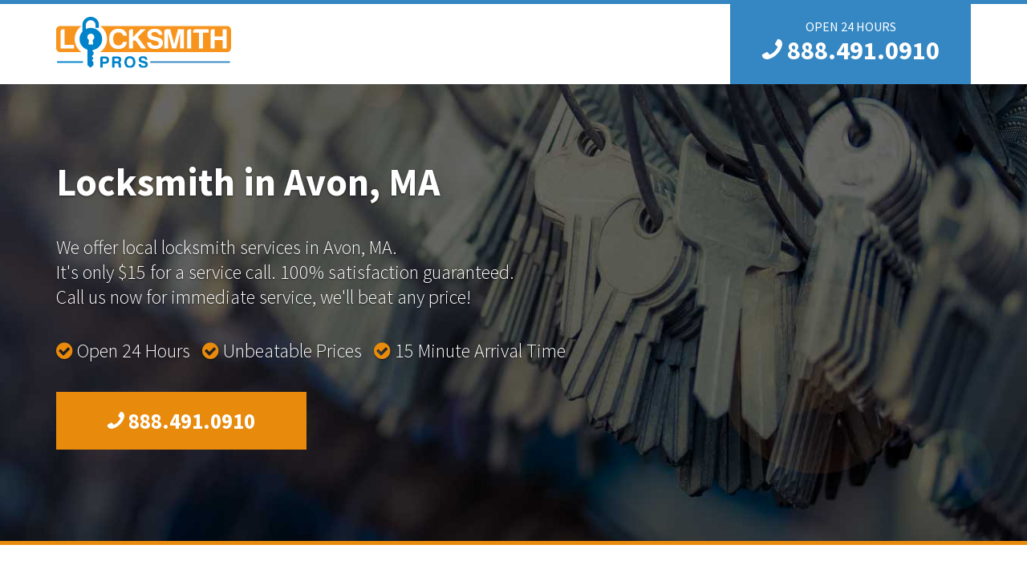

--- FILE ---
content_type: text/html; charset=UTF-8
request_url: https://locksmith-pros.net/locations/avon-ma
body_size: 8075
content:
<!DOCTYPE HTML>
<html xmlns="http://www.w3.org/1999/xhtml">
<head>
<meta http-equiv="Content-Type" content="text/html; charset=UTF-8" />
<meta name="viewport" content="width=device-width, initial-scale=1.0, maximum-scale=1.0, user-scalable=no">

<title>Locksmith Avon, MA | Local Locksmith Services in Avon, MA</title>

<link href="https://locksmith-pros.net/wp-content/themes/lp/style.css" rel="stylesheet" type="text/css" />
<link href="https://fonts.googleapis.com/css?family=Source+Sans+Pro:300,400,600,700,900" rel="stylesheet" type='text/css'>
<link href="//maxcdn.bootstrapcdn.com/font-awesome/4.3.0/css/font-awesome.min.css" rel="stylesheet" >

            <script async src='https://www.clickcease.com/monitor/stat.js'>
            </script>
        <meta name='robots' content='max-image-preview:large' />
<script type="text/javascript">
window._wpemojiSettings = {"baseUrl":"https:\/\/s.w.org\/images\/core\/emoji\/14.0.0\/72x72\/","ext":".png","svgUrl":"https:\/\/s.w.org\/images\/core\/emoji\/14.0.0\/svg\/","svgExt":".svg","source":{"concatemoji":"https:\/\/locksmith-pros.net\/wp-includes\/js\/wp-emoji-release.min.js?ver=6.3.7"}};
/*! This file is auto-generated */
!function(i,n){var o,s,e;function c(e){try{var t={supportTests:e,timestamp:(new Date).valueOf()};sessionStorage.setItem(o,JSON.stringify(t))}catch(e){}}function p(e,t,n){e.clearRect(0,0,e.canvas.width,e.canvas.height),e.fillText(t,0,0);var t=new Uint32Array(e.getImageData(0,0,e.canvas.width,e.canvas.height).data),r=(e.clearRect(0,0,e.canvas.width,e.canvas.height),e.fillText(n,0,0),new Uint32Array(e.getImageData(0,0,e.canvas.width,e.canvas.height).data));return t.every(function(e,t){return e===r[t]})}function u(e,t,n){switch(t){case"flag":return n(e,"\ud83c\udff3\ufe0f\u200d\u26a7\ufe0f","\ud83c\udff3\ufe0f\u200b\u26a7\ufe0f")?!1:!n(e,"\ud83c\uddfa\ud83c\uddf3","\ud83c\uddfa\u200b\ud83c\uddf3")&&!n(e,"\ud83c\udff4\udb40\udc67\udb40\udc62\udb40\udc65\udb40\udc6e\udb40\udc67\udb40\udc7f","\ud83c\udff4\u200b\udb40\udc67\u200b\udb40\udc62\u200b\udb40\udc65\u200b\udb40\udc6e\u200b\udb40\udc67\u200b\udb40\udc7f");case"emoji":return!n(e,"\ud83e\udef1\ud83c\udffb\u200d\ud83e\udef2\ud83c\udfff","\ud83e\udef1\ud83c\udffb\u200b\ud83e\udef2\ud83c\udfff")}return!1}function f(e,t,n){var r="undefined"!=typeof WorkerGlobalScope&&self instanceof WorkerGlobalScope?new OffscreenCanvas(300,150):i.createElement("canvas"),a=r.getContext("2d",{willReadFrequently:!0}),o=(a.textBaseline="top",a.font="600 32px Arial",{});return e.forEach(function(e){o[e]=t(a,e,n)}),o}function t(e){var t=i.createElement("script");t.src=e,t.defer=!0,i.head.appendChild(t)}"undefined"!=typeof Promise&&(o="wpEmojiSettingsSupports",s=["flag","emoji"],n.supports={everything:!0,everythingExceptFlag:!0},e=new Promise(function(e){i.addEventListener("DOMContentLoaded",e,{once:!0})}),new Promise(function(t){var n=function(){try{var e=JSON.parse(sessionStorage.getItem(o));if("object"==typeof e&&"number"==typeof e.timestamp&&(new Date).valueOf()<e.timestamp+604800&&"object"==typeof e.supportTests)return e.supportTests}catch(e){}return null}();if(!n){if("undefined"!=typeof Worker&&"undefined"!=typeof OffscreenCanvas&&"undefined"!=typeof URL&&URL.createObjectURL&&"undefined"!=typeof Blob)try{var e="postMessage("+f.toString()+"("+[JSON.stringify(s),u.toString(),p.toString()].join(",")+"));",r=new Blob([e],{type:"text/javascript"}),a=new Worker(URL.createObjectURL(r),{name:"wpTestEmojiSupports"});return void(a.onmessage=function(e){c(n=e.data),a.terminate(),t(n)})}catch(e){}c(n=f(s,u,p))}t(n)}).then(function(e){for(var t in e)n.supports[t]=e[t],n.supports.everything=n.supports.everything&&n.supports[t],"flag"!==t&&(n.supports.everythingExceptFlag=n.supports.everythingExceptFlag&&n.supports[t]);n.supports.everythingExceptFlag=n.supports.everythingExceptFlag&&!n.supports.flag,n.DOMReady=!1,n.readyCallback=function(){n.DOMReady=!0}}).then(function(){return e}).then(function(){var e;n.supports.everything||(n.readyCallback(),(e=n.source||{}).concatemoji?t(e.concatemoji):e.wpemoji&&e.twemoji&&(t(e.twemoji),t(e.wpemoji)))}))}((window,document),window._wpemojiSettings);
</script>
<style type="text/css">
img.wp-smiley,
img.emoji {
	display: inline !important;
	border: none !important;
	box-shadow: none !important;
	height: 1em !important;
	width: 1em !important;
	margin: 0 0.07em !important;
	vertical-align: -0.1em !important;
	background: none !important;
	padding: 0 !important;
}
</style>
	<link rel='stylesheet' id='wp-block-library-css' href='https://locksmith-pros.net/wp-includes/css/dist/block-library/style.min.css?ver=6.3.7' type='text/css' media='all' />
<style id='classic-theme-styles-inline-css' type='text/css'>
/*! This file is auto-generated */
.wp-block-button__link{color:#fff;background-color:#32373c;border-radius:9999px;box-shadow:none;text-decoration:none;padding:calc(.667em + 2px) calc(1.333em + 2px);font-size:1.125em}.wp-block-file__button{background:#32373c;color:#fff;text-decoration:none}
</style>
<style id='global-styles-inline-css' type='text/css'>
body{--wp--preset--color--black: #000000;--wp--preset--color--cyan-bluish-gray: #abb8c3;--wp--preset--color--white: #ffffff;--wp--preset--color--pale-pink: #f78da7;--wp--preset--color--vivid-red: #cf2e2e;--wp--preset--color--luminous-vivid-orange: #ff6900;--wp--preset--color--luminous-vivid-amber: #fcb900;--wp--preset--color--light-green-cyan: #7bdcb5;--wp--preset--color--vivid-green-cyan: #00d084;--wp--preset--color--pale-cyan-blue: #8ed1fc;--wp--preset--color--vivid-cyan-blue: #0693e3;--wp--preset--color--vivid-purple: #9b51e0;--wp--preset--gradient--vivid-cyan-blue-to-vivid-purple: linear-gradient(135deg,rgba(6,147,227,1) 0%,rgb(155,81,224) 100%);--wp--preset--gradient--light-green-cyan-to-vivid-green-cyan: linear-gradient(135deg,rgb(122,220,180) 0%,rgb(0,208,130) 100%);--wp--preset--gradient--luminous-vivid-amber-to-luminous-vivid-orange: linear-gradient(135deg,rgba(252,185,0,1) 0%,rgba(255,105,0,1) 100%);--wp--preset--gradient--luminous-vivid-orange-to-vivid-red: linear-gradient(135deg,rgba(255,105,0,1) 0%,rgb(207,46,46) 100%);--wp--preset--gradient--very-light-gray-to-cyan-bluish-gray: linear-gradient(135deg,rgb(238,238,238) 0%,rgb(169,184,195) 100%);--wp--preset--gradient--cool-to-warm-spectrum: linear-gradient(135deg,rgb(74,234,220) 0%,rgb(151,120,209) 20%,rgb(207,42,186) 40%,rgb(238,44,130) 60%,rgb(251,105,98) 80%,rgb(254,248,76) 100%);--wp--preset--gradient--blush-light-purple: linear-gradient(135deg,rgb(255,206,236) 0%,rgb(152,150,240) 100%);--wp--preset--gradient--blush-bordeaux: linear-gradient(135deg,rgb(254,205,165) 0%,rgb(254,45,45) 50%,rgb(107,0,62) 100%);--wp--preset--gradient--luminous-dusk: linear-gradient(135deg,rgb(255,203,112) 0%,rgb(199,81,192) 50%,rgb(65,88,208) 100%);--wp--preset--gradient--pale-ocean: linear-gradient(135deg,rgb(255,245,203) 0%,rgb(182,227,212) 50%,rgb(51,167,181) 100%);--wp--preset--gradient--electric-grass: linear-gradient(135deg,rgb(202,248,128) 0%,rgb(113,206,126) 100%);--wp--preset--gradient--midnight: linear-gradient(135deg,rgb(2,3,129) 0%,rgb(40,116,252) 100%);--wp--preset--font-size--small: 13px;--wp--preset--font-size--medium: 20px;--wp--preset--font-size--large: 36px;--wp--preset--font-size--x-large: 42px;--wp--preset--spacing--20: 0.44rem;--wp--preset--spacing--30: 0.67rem;--wp--preset--spacing--40: 1rem;--wp--preset--spacing--50: 1.5rem;--wp--preset--spacing--60: 2.25rem;--wp--preset--spacing--70: 3.38rem;--wp--preset--spacing--80: 5.06rem;--wp--preset--shadow--natural: 6px 6px 9px rgba(0, 0, 0, 0.2);--wp--preset--shadow--deep: 12px 12px 50px rgba(0, 0, 0, 0.4);--wp--preset--shadow--sharp: 6px 6px 0px rgba(0, 0, 0, 0.2);--wp--preset--shadow--outlined: 6px 6px 0px -3px rgba(255, 255, 255, 1), 6px 6px rgba(0, 0, 0, 1);--wp--preset--shadow--crisp: 6px 6px 0px rgba(0, 0, 0, 1);}:where(.is-layout-flex){gap: 0.5em;}:where(.is-layout-grid){gap: 0.5em;}body .is-layout-flow > .alignleft{float: left;margin-inline-start: 0;margin-inline-end: 2em;}body .is-layout-flow > .alignright{float: right;margin-inline-start: 2em;margin-inline-end: 0;}body .is-layout-flow > .aligncenter{margin-left: auto !important;margin-right: auto !important;}body .is-layout-constrained > .alignleft{float: left;margin-inline-start: 0;margin-inline-end: 2em;}body .is-layout-constrained > .alignright{float: right;margin-inline-start: 2em;margin-inline-end: 0;}body .is-layout-constrained > .aligncenter{margin-left: auto !important;margin-right: auto !important;}body .is-layout-constrained > :where(:not(.alignleft):not(.alignright):not(.alignfull)){max-width: var(--wp--style--global--content-size);margin-left: auto !important;margin-right: auto !important;}body .is-layout-constrained > .alignwide{max-width: var(--wp--style--global--wide-size);}body .is-layout-flex{display: flex;}body .is-layout-flex{flex-wrap: wrap;align-items: center;}body .is-layout-flex > *{margin: 0;}body .is-layout-grid{display: grid;}body .is-layout-grid > *{margin: 0;}:where(.wp-block-columns.is-layout-flex){gap: 2em;}:where(.wp-block-columns.is-layout-grid){gap: 2em;}:where(.wp-block-post-template.is-layout-flex){gap: 1.25em;}:where(.wp-block-post-template.is-layout-grid){gap: 1.25em;}.has-black-color{color: var(--wp--preset--color--black) !important;}.has-cyan-bluish-gray-color{color: var(--wp--preset--color--cyan-bluish-gray) !important;}.has-white-color{color: var(--wp--preset--color--white) !important;}.has-pale-pink-color{color: var(--wp--preset--color--pale-pink) !important;}.has-vivid-red-color{color: var(--wp--preset--color--vivid-red) !important;}.has-luminous-vivid-orange-color{color: var(--wp--preset--color--luminous-vivid-orange) !important;}.has-luminous-vivid-amber-color{color: var(--wp--preset--color--luminous-vivid-amber) !important;}.has-light-green-cyan-color{color: var(--wp--preset--color--light-green-cyan) !important;}.has-vivid-green-cyan-color{color: var(--wp--preset--color--vivid-green-cyan) !important;}.has-pale-cyan-blue-color{color: var(--wp--preset--color--pale-cyan-blue) !important;}.has-vivid-cyan-blue-color{color: var(--wp--preset--color--vivid-cyan-blue) !important;}.has-vivid-purple-color{color: var(--wp--preset--color--vivid-purple) !important;}.has-black-background-color{background-color: var(--wp--preset--color--black) !important;}.has-cyan-bluish-gray-background-color{background-color: var(--wp--preset--color--cyan-bluish-gray) !important;}.has-white-background-color{background-color: var(--wp--preset--color--white) !important;}.has-pale-pink-background-color{background-color: var(--wp--preset--color--pale-pink) !important;}.has-vivid-red-background-color{background-color: var(--wp--preset--color--vivid-red) !important;}.has-luminous-vivid-orange-background-color{background-color: var(--wp--preset--color--luminous-vivid-orange) !important;}.has-luminous-vivid-amber-background-color{background-color: var(--wp--preset--color--luminous-vivid-amber) !important;}.has-light-green-cyan-background-color{background-color: var(--wp--preset--color--light-green-cyan) !important;}.has-vivid-green-cyan-background-color{background-color: var(--wp--preset--color--vivid-green-cyan) !important;}.has-pale-cyan-blue-background-color{background-color: var(--wp--preset--color--pale-cyan-blue) !important;}.has-vivid-cyan-blue-background-color{background-color: var(--wp--preset--color--vivid-cyan-blue) !important;}.has-vivid-purple-background-color{background-color: var(--wp--preset--color--vivid-purple) !important;}.has-black-border-color{border-color: var(--wp--preset--color--black) !important;}.has-cyan-bluish-gray-border-color{border-color: var(--wp--preset--color--cyan-bluish-gray) !important;}.has-white-border-color{border-color: var(--wp--preset--color--white) !important;}.has-pale-pink-border-color{border-color: var(--wp--preset--color--pale-pink) !important;}.has-vivid-red-border-color{border-color: var(--wp--preset--color--vivid-red) !important;}.has-luminous-vivid-orange-border-color{border-color: var(--wp--preset--color--luminous-vivid-orange) !important;}.has-luminous-vivid-amber-border-color{border-color: var(--wp--preset--color--luminous-vivid-amber) !important;}.has-light-green-cyan-border-color{border-color: var(--wp--preset--color--light-green-cyan) !important;}.has-vivid-green-cyan-border-color{border-color: var(--wp--preset--color--vivid-green-cyan) !important;}.has-pale-cyan-blue-border-color{border-color: var(--wp--preset--color--pale-cyan-blue) !important;}.has-vivid-cyan-blue-border-color{border-color: var(--wp--preset--color--vivid-cyan-blue) !important;}.has-vivid-purple-border-color{border-color: var(--wp--preset--color--vivid-purple) !important;}.has-vivid-cyan-blue-to-vivid-purple-gradient-background{background: var(--wp--preset--gradient--vivid-cyan-blue-to-vivid-purple) !important;}.has-light-green-cyan-to-vivid-green-cyan-gradient-background{background: var(--wp--preset--gradient--light-green-cyan-to-vivid-green-cyan) !important;}.has-luminous-vivid-amber-to-luminous-vivid-orange-gradient-background{background: var(--wp--preset--gradient--luminous-vivid-amber-to-luminous-vivid-orange) !important;}.has-luminous-vivid-orange-to-vivid-red-gradient-background{background: var(--wp--preset--gradient--luminous-vivid-orange-to-vivid-red) !important;}.has-very-light-gray-to-cyan-bluish-gray-gradient-background{background: var(--wp--preset--gradient--very-light-gray-to-cyan-bluish-gray) !important;}.has-cool-to-warm-spectrum-gradient-background{background: var(--wp--preset--gradient--cool-to-warm-spectrum) !important;}.has-blush-light-purple-gradient-background{background: var(--wp--preset--gradient--blush-light-purple) !important;}.has-blush-bordeaux-gradient-background{background: var(--wp--preset--gradient--blush-bordeaux) !important;}.has-luminous-dusk-gradient-background{background: var(--wp--preset--gradient--luminous-dusk) !important;}.has-pale-ocean-gradient-background{background: var(--wp--preset--gradient--pale-ocean) !important;}.has-electric-grass-gradient-background{background: var(--wp--preset--gradient--electric-grass) !important;}.has-midnight-gradient-background{background: var(--wp--preset--gradient--midnight) !important;}.has-small-font-size{font-size: var(--wp--preset--font-size--small) !important;}.has-medium-font-size{font-size: var(--wp--preset--font-size--medium) !important;}.has-large-font-size{font-size: var(--wp--preset--font-size--large) !important;}.has-x-large-font-size{font-size: var(--wp--preset--font-size--x-large) !important;}
.wp-block-navigation a:where(:not(.wp-element-button)){color: inherit;}
:where(.wp-block-post-template.is-layout-flex){gap: 1.25em;}:where(.wp-block-post-template.is-layout-grid){gap: 1.25em;}
:where(.wp-block-columns.is-layout-flex){gap: 2em;}:where(.wp-block-columns.is-layout-grid){gap: 2em;}
.wp-block-pullquote{font-size: 1.5em;line-height: 1.6;}
</style>
<link rel="https://api.w.org/" href="https://locksmith-pros.net/wp-json/" /><link rel="alternate" type="application/json" href="https://locksmith-pros.net/wp-json/wp/v2/pages/564" /><link rel="EditURI" type="application/rsd+xml" title="RSD" href="https://locksmith-pros.net/xmlrpc.php?rsd" />
<meta name="generator" content="WordPress 6.3.7" />
<link rel="canonical" href="https://locksmith-pros.net/locations/avon-ma" />
<link rel='shortlink' href='https://locksmith-pros.net/?p=564' />
<link rel="alternate" type="application/json+oembed" href="https://locksmith-pros.net/wp-json/oembed/1.0/embed?url=https%3A%2F%2Flocksmith-pros.net%2Flocations%2Favon-ma" />
<link rel="alternate" type="text/xml+oembed" href="https://locksmith-pros.net/wp-json/oembed/1.0/embed?url=https%3A%2F%2Flocksmith-pros.net%2Flocations%2Favon-ma&#038;format=xml" />

<script>
  (function(i,s,o,g,r,a,m){i['GoogleAnalyticsObject']=r;i[r]=i[r]||function(){
  (i[r].q=i[r].q||[]).push(arguments)},i[r].l=1*new Date();a=s.createElement(o),
  m=s.getElementsByTagName(o)[0];a.async=1;a.src=g;m.parentNode.insertBefore(a,m)
  })(window,document,'script','https://www.google-analytics.com/analytics.js','ga');

  ga('create', 'UA-87657110-1', 'auto');
  ga('send', 'pageview');

</script>

</head>

<body>

<div class="header-call"><a href="tel:+18884910910"><i class="fa fa-phone fa-flip-horizontal"></i> Click To Call</a></div>

<div class="header">

    <div class="center">
    
        <div class="header-main">
        
            <div class="header-left">
            
                <div class="header-logo"><img src="https://locksmith-pros.net/wp-content/themes/lp/images/logo.svg"></div>
                    
            </div>
            
            <div class="header-right">
                
                <div class="header-contact">
                
                    <p>Open 24 Hours</p>
                    <p><a href="tel:+18884910910"><i class="fa fa-phone fa-flip-horizontal"></i> 888.491.0910</a></p>
                    
                </div>
            
            </div>
        
        </div>
    
    </div>
    
</div>
<div class="main">

    <div class="center">
    
        <div class="main-capture border-box">
        
            <div class="main-left">
            	
               <div class="main-text">
            
                    <h1>Locksmith in Avon, MA</h1>
                    <p>We offer local locksmith services in Avon, MA.<br />  
                    It's only $15 for a service call. 100% satisfaction guaranteed.<br />  
                    Call us now for immediate service, we'll beat any price!</p>
                    
                    <p><i class="fa fa-check-circle" aria-hidden="true"></i> Open 24 Hours &nbsp;&nbsp;<i class="fa fa-check-circle" aria-hidden="true"></i> Unbeatable Prices &nbsp;&nbsp;<i class="fa fa-check-circle" aria-hidden="true"></i> 15 Minute Arrival Time</p>
                    <a href="tel:+18884910910"><i class="fa fa-phone fa-flip-horizontal"></i> 888.491.0910</a>
                
                </div>
                
            </div>
            
            
            
        </div>
    
    </div>

</div>

<div class="prices">

	<div class="center">

        <div class="prices-main">
        
        	<div class="prices-title">
            		
            	<div class="prices-label">Unbeatable <span>Prices</span></div>
                    
            </div>
            
            <div class="prices-content border-box">
            
            	<div class="prices-single">
                
                	<div class="prices-column">
                        
                        <div class="prices-value">Automotive</div>
                        
                   	  	<div class="prices-fee">$15</div>
                        
                        <div class="prices-service">service call</div>
                        
                        <div class="prices-list">
                        
                            <ul>

                                <li>Car Lockout</li>
                                <li><span>starting at</span> <strong>$35</strong></li>
                                <li>Car Key Making</li>
                                <li><span>starting at</span> <strong>$120</strong></li>
                                <li>Trunk Lockout</li>
                                <li><span>starting at</span> <strong>$35</strong></li>
                                <li>Car Key Extraction</li>
                                <li><span>starting at</span> <strong>$65</strong></li>
                                <li>Ignition Repair</li>
                                <li><span>starting at</span> <strong>$95</strong></li>
                            
                            </ul>

                      	</div>
                        
                        <div class="prices-call"><a href="tel:+18884910910"><i class="fa fa-phone fa-flip-horizontal"></i> 888.491.0910</a></div>
                    
                    </div>
                
                </div>
                
                <div class="prices-single">
                
                	<div class="prices-column">
                        
                        <div class="prices-value">Residential</div>
                        
                   	  	<div class="prices-fee">$15</div>
                        
                        <div class="prices-service">service call</div>
                        
                        <div class="prices-list">
                        
                            <ul>

                                <li>House Lockout</li>
                                <li><span>starting at</span> <strong>$35</strong></li>
                                <li>Lock Rekey</li>
                                <li><span>starting at</span> <strong>$19</strong></li>
                                <li>Lock Change</li>
                                <li><span>starting at</span> <strong>$35</strong></li>
                                <li>Lock Installation</li>
                                <li><span>starting at</span> <strong>$35</strong></li>
                                <li>Gate Lock Repair</li>
                                <li><span>starting at</span> <strong>$35</strong></li>
                            
                            </ul>

                      	</div>
                        
                        <div class="prices-call"><a href="tel:+18884910910"><i class="fa fa-phone fa-flip-horizontal"></i> 888.491.0910</a></div>
                    
                    </div>
                
                </div>
                
                <div class="prices-single">
                
                	<div class="prices-column">
                        
                        <div class="prices-value">Commercial</div>
                        
                   	  	<div class="prices-fee">$15</div>
                        
                        <div class="prices-service">service call</div>
                        
                        <div class="prices-list">
                        
                            <ul>

                                <li>Business Lockout</li>
                                <li><span>starting at</span> <strong>$35</strong></li>
                                <li>Lock Rekey</li>
                                <li><span>starting at</span> <strong>$19</strong></li>
                                <li>Mailbox Change</li>
                                <li><span>starting at</span> <strong>$35</strong></li>
                                <li>Lock Installation</li>
                                <li><span>starting at</span> <strong>$35</strong></li>
                                <li>Safe Lockout</li>
                                <li><span>starting at</span> <strong>$65</strong></li>
                                
                            
                            </ul>

                        </div>
                        
                        <div class="prices-call"><a href="tel:+18884910910"><i class="fa fa-phone fa-flip-horizontal"></i> 888.491.0910</a></div>
                    
                    </div>
                
                </div>
            
            </div>
            
            <!--<div class="prices-disclaimer">
            
            	<div class="prices-dispatch">
                
                	<div class="prices-text">
                    	
						<p>* Please Note: Cost is a minimum starting price for the service. Total amount will be the $15 service fee plus labor costs and hardware, if purchased. Our dispatchers will only give an approximate estimate over the phone, based on a description of the issue given by the consumer. The actual difficulty or service may differ once our technician examines the issue, therefore the costs can vary.</p>
                        
                	</div>
                
                </div>
            
            </div> -->
        
        </div>
    
    </div>

</div>

<div class="services">

	<div class="center">

		<div class="services-main">
        
        	<div class="services-title">
            
            	<div class="services-label">Locksmith <span>Services</span></div>
            
        	</div>
            
            <div class="services-content border-box">
            
            	<div class="services-single">
                
                	<div class="services-column">
                    
                    	<div class="services-type"><img src="https://locksmith-pros.net/wp-content/themes/lp/images/auto.jpg" width="100%" height="auto"></div>
                        
                        <div class="services-text">
                    
                            <h2>Automotive</h2>
                            <p>Locked out of your car? We can help! Locksmith Pros service is available 24 hours a day, 7 days a week for any auto locksmith emergency. From car key replacements to Ignition repair, we do it all. If you are having trouble getting inside your car or finding your car keys, call us today!</p>
                            <p><a href="tel:+18884910910"><i class="fa fa-phone fa-flip-horizontal"></i> 888.491.0910</a></p>
                        
                      </div>
                    
                	</div>
                
                </div>
                
                <div class="services-single">
                
                	<div class="services-column">
                    	
                        <div class="services-type"><img src="https://locksmith-pros.net/wp-content/themes/lp/images/home.jpg" width="100%" height="auto"></div>
                        
                        <div class="services-text">
                        
                       	  	<h2>Residential</h2>
                   	  	  	<p>Your home is very important, therefore it must always be protected. Keep your family and your belongings secured by ensuring that your home security measures are effective and up to date. If you are having trouble getting inside your home or you need to upgrade your locks and security, call us today!</p>
                        	<p><a href="tel:+18884910910"><i class="fa fa-phone fa-flip-horizontal"></i> 888.491.0910</a></p>
                        
                        </div>
                    
                    </div>
                
                </div>
                
                <div class="services-single">
                
                	<div class="services-column">
                    
                    	<div class="services-type"><img src="https://locksmith-pros.net/wp-content/themes/lp/images/commercial.jpg" width="100%" height="auto"></div>
                        
                        <div class="services-text">
                        
                        	<h2>Commercial</h2>
                        	<p>Running a business is hard enough without having to worry about building security. Let Locksmith Pros service handle that for your company storefront or building. We work with our clients to devise the best possible security plans to meet their needs. If you need assistance, call us today.</p>
                        	<p><a href="tel:+18884910910"><i class="fa fa-phone fa-flip-horizontal"></i> 888.491.0910</a></p>
                        
                        </div>
                    
                    </div>
                
                </div>
            
            </div>
        
		</div>

	</div>

</div>

<div class="benefits">

	<div class="center">

		<div class="benefits-main">
        
        	<div class="benefits-title">
            
            	<div class="benefits-label">Why Choose <span>Us?</span></div>
            
        	</div>
            
            <div class="benefits-content border-box">
            
            	<div class="benefits-single">
                
                	<div class="benefits-column">
                    
                        <div class="benefits-icon">
                        
                            <div class="benefits-circle"><i class="fa fa-clock-o" aria-hidden="true"></i></div>
                        
                        </div>
                        
                        <div class="benefits-text">
                        
                        	<h3>Open 24 Hours</h3>
                            <p>Locksmith Pros service is available 24 hours a day for any locksmith emergency.</p>
                        
                        </div>
                    
                    </div>
                
                </div>
                
                <div class="benefits-single">
                
                	<div class="benefits-column">
                    
                        <div class="benefits-icon">
                        
                            <div class="benefits-circle"><i class="fa fa-car" aria-hidden="true"></i></div>
                        
                        </div>
                        
                        <div class="benefits-text">
                        
                        	<h3>Fast Arrival Time</h3>
                            <p>Our average arrival time is 15 minutes from the time that you schedule with us.</p>
                        
                        </div>
                    
                    </div>
                
                </div>
                
                <div class="benefits-single">
                
                	<div class="benefits-column">
                    
                        <div class="benefits-icon">
                        
                            <div class="benefits-circle"><i class="fa fa-usd" aria-hidden="true"></i></div>
                        
                        </div>
                        
                        <div class="benefits-text">
                        
                            <h3>Great Low Prices</h3>
                            <p>We offer fair and affordable prices for auto, home and commercial locksmith services.</p>
                        
                        </div>
                    
                    </div>
                
                </div>
                
                <div class="benefits-single">
                
                	<div class="benefits-column">
                    
                        <div class="benefits-icon">
                        
                            <div class="benefits-circle"><i class="fa fa-thumbs-up" aria-hidden="true"></i></div>
                        
                        </div>
                        
						<div class="benefits-text">
                        
                        	<h3>Quality Service</h3>
                        	<p>We are ready and available for questions and we take pride in offering the best  service.</p>
                        
                    	</div>
                    
                    </div>
                
                </div>
            
            </div>
        
        </div>

	</div>	

</div>

<div class="content">

	<div class="center">

		<div class="content-main">
        
        	<div class="content-title">
            
            	<div class="content-label">About Our <span>Company</span></div>
            
        	</div>
            
            <div class="content-content border-box">
            
            	<div class="content-left">
                
                	<div class="content-text">
                        <h1>Locksmith Avon, MA</h1>
                        <p>Searching for reliable locksmith services in Avon, MA? We are an affordable locksmith company in Avon, MA specializing in emergency, automotive, residential and commercial locksmith services. We offer fast and reliable locksmith services 24 hours a day, 7 days a week. Our local team of experienced locksmith technicians have an arrival time of 15 minutes on average.</p>
                        <p>Our expert team of emergency locksmiths in Avon, MA are trained and experienced in using the latest technology and locksmith techniques. Our locksmiths offer a wide array of locksmith services including car lockouts, house lockouts, installing new locks, car key replacements, car key extraction, unlocking safes and more.</p>
                        <p>Our professional technicians in Avon, MA offer mobile locksmith services. They work from the comfort of their professional vehicle, saving you a trip to the storefront. Our mobile technicians make replacement keys, change door locks, and even setup security systems with the tools and materials available inside their custom van. We provide a wide variety of products with our services, including keys, locks, and security systems.</p>
                        <p>We specialize in lockouts to your car, home, or office. We are able to provide every possible method to get you back in to your car, home or office. Our emergency locksmiths can help with any type of lockout you experience. If you need a locksmith in Avon, MA we will provide fast and reliable service.</p>
                        <p>The process of calling a locksmith with us is simple and easy. Contact us by phone or through our website and we'll send out the nearest locksmith in Avon, MA. We also accept all major credit cards for quick and easy payment. Call us today or fill out the form on this page for a reliable locksmith service that you can trust.</p>
                        <p><img src="https://locksmith-pros.net/wp-content/themes/lp/images/visa.svg" width="64" height="40" class="cc-icon"><img src="https://locksmith-pros.net/wp-content/themes/lp/images/mastercard.svg" width="64" height="40" class="cc-icon"><img src="https://locksmith-pros.net/wp-content/themes/lp/images/amex.svg" width="64" height="40" class="cc-icon"><img src="https://locksmith-pros.net/wp-content/themes/lp/images/discover.svg" width="64" height="40" class="cc-icon"></p>
                      
                    </div>
                
              	</div>
                
                <div class="content-right">
            
            		<div class="main-action">

                        <div class="main-form">
                        
                            <div class="main-form-top">
                            
                                <h2>Need assistance?</h2>
                            
                            </div>
                            
                            <div class="main-form-mid">
                                
                                <p>To request a locksmith, <br> fill out the form.</p>
                            
                            </div>
                    
                            <div class="main-form-btm">
                            
                                <form action="https://locksmith-pros.net/wp-content/themes/lp/scripts/request.php" method="post" id="form-one" onsubmit="MM_validateForm('Name','','R','Phone','','R','email','','NisEmail');return document.MM_returnValue" >
                
                                    <p><label for="Name">Name</label>
                                    <input name="Name" type="text" class="text-field" id="Name" /></p>
                                    <p><label for="Phone">Phone</label>
                                    <input name="Phone" type="text" class="text-field" id="Phone" /></p>
                                    <p><label for="Email">Email</label>
                                    <input name="Email" type="text" class="text-field" id="Email" /></p>
                                    <p class="styled-select"><select name="Service" id="Service">
                                    <option value="None">Select Service</option>
                                    <option value="Automotive">Automotive</option>
                                    <option value="Residential">Residential</option>
                                    <option value="Commercial">Commercial</option>
                                    </select>
                                    </p>
                                    <input name="Page" type="hidden" value="Avon, MA">
                                    <input name="submit" class="submit" id="submit" type="submit" value="Request Service" />
                                
                                </form>
                            
                            </div>
                        
                        </div>
                
                	</div>
                    
                    <div class="content-map">
                    
                    	<iframe width="100%" height="275px" frameborder="0" scrolling="no" marginheight="0" marginwidth="0" src="http://maps.google.com/maps?f=q&amp;source=s_q&amp;hl=en&amp;geocode=&amp;q=Avon, MA&amp;z=11&amp;output=embed&amp;iwloc=near"></iframe>
                    
                    </div>
                    
              	</div>
            
            </div>
        
		</div>

	</div>

</div>

<div class="safety">

	<div class="center">

		<div class="safety-main">
            
        	<div class="safety-text">
            
        		<h3><span>Need assistance?</span> Call us today for fast and reliable <span>locksmith services.</span></h3>
                <a href="tel:+18884910910"><i class="fa fa-phone fa-flip-horizontal"></i> 888.491.0910</a>
                
        	</div>
        
		</div>

	</div>

</div>

<div class="footer">

	<div class="center">
    
    	<div class="footer-main">
        
   	    	<div class="footer-left">
            
            	<div class="footer-text">Copyright &copy; 2026</div>
            
            </div>
            
            <div class="footer-right">
            
            	<div class="footer-text"><a href="https://locksmith-pros.net/privacy-policy">Privacy Policy</a> &#8212; <a href="https://locksmith-pros.net/terms-conditions">Terms and Conditions</a></div>
            
            </div>
        
      	</div>
    
    </div>

</div>

</body>

<!-- jQuery -->
<script type="text/javascript" src="http://code.jquery.com/jquery-latest.min.js"></script>

<script type="text/javascript" charset="utf-8">
(function($){$.InFieldLabels=function(b,c,d){var f=this;f.$label=$(b);f.label=b;f.$field=$(c);f.field=c;f.$label.data("InFieldLabels",f);f.showing=true;f.init=function(){f.options=$.extend({},$.InFieldLabels.defaultOptions,d);if(f.$field.val()!=""){f.$label.hide();f.showing=false};f.$field.focus(function(){f.fadeOnFocus()}).blur(function(){f.checkForEmpty(true)}).bind('keydown.infieldlabel',function(e){f.hideOnChange(e)}).change(function(e){f.checkForEmpty()}).bind('onPropertyChange',function(){f.checkForEmpty()})};f.fadeOnFocus=function(){if(f.showing){f.setOpacity(f.options.fadeOpacity)}};f.setOpacity=function(a){f.$label.stop().animate({opacity:a},f.options.fadeDuration);f.showing=(a>0.0)};f.checkForEmpty=function(a){if(f.$field.val()==""){f.prepForShow();f.setOpacity(a?1.0:f.options.fadeOpacity)}else{f.setOpacity(0.0)}};f.prepForShow=function(e){if(!f.showing){f.$label.css({opacity:0.0}).show();f.$field.bind('keydown.infieldlabel',function(e){f.hideOnChange(e)})}};f.hideOnChange=function(e){if((e.keyCode==16)||(e.keyCode==9))return;if(f.showing){f.$label.hide();f.showing=false};f.$field.unbind('keydown.infieldlabel')};f.init()};$.InFieldLabels.defaultOptions={fadeOpacity:0.5,fadeDuration:300};$.fn.inFieldLabels=function(c){return this.each(function(){var a=$(this).attr('for');if(!a)return;var b=$("input#"+a+"[type='text'],"+"input#"+a+"[type='password'],"+"textarea#"+a);if(b.length==0)return;(new $.InFieldLabels(this,b[0],c))})}})(jQuery);
</script>

<script type="text/javascript" charset="utf-8">
$(function(){ $("label").inFieldLabels(); });
</script>

<script type="text/javascript">
function MM_validateForm() { //v4.0
  if (document.getElementById){
    var i,p,q,nm,test,num,min,max,errors='',args=MM_validateForm.arguments;
    for (i=0; i<(args.length-2); i+=3) { test=args[i+2]; val=document.getElementById(args[i]);
      if (val) { nm=val.name; if ((val=val.value)!="") {
        if (test.indexOf('isEmail')!=-1) { p=val.indexOf('@');
          if (p<1 || p==(val.length-1)) errors+='- '+nm+' must contain an e-mail address.\n';
        } else if (test!='R') { num = parseFloat(val);
          if (isNaN(val)) errors+='- '+nm+' must contain a number.\n';
          if (test.indexOf('inRange') != -1) { p=test.indexOf(':');
            min=test.substring(8,p); max=test.substring(p+1);
            if (num<min || max<num) errors+='- '+nm+' must contain a number between '+min+' and '+max+'.\n';
      } } } else if (test.charAt(0) == 'R') errors += '- '+nm+' is required.\n'; }
    } if (errors) alert('The following error(s) occurred:\n'+errors);
    document.MM_returnValue = (errors == '');
} }
</script>


</html>

--- FILE ---
content_type: text/css
request_url: https://locksmith-pros.net/wp-content/themes/lp/style.css
body_size: 3176
content:
/*
Theme Name: Locksmith
Theme URI: http://locksmith-pros.net
Author: http://locksmith-pros.net
Author URI: http://locksmith-pros.net
Description:
Version: 1.1
*/

/* Global
---------------------------------------------------------------------------------------------- */

body, html {
	margin: 0px;
	padding: 0px;
	font-family: 'Source Sans Pro', sans-serif;
	font-weight: 400;
	font-size: 16px;
	position: relative;
}
.center {
	width: 1200px;
	margin-top: 0;
	margin-right: auto;
	margin-bottom: 0;
	margin-left: auto;
}
.border-box {
	box-sizing: border-box;
	-moz-box-sizing: border-box;
	-webkit-box-sizing: border-box;
}
::selection {
	color: #fff;
	background-color: #3487C2;
	text-shadow: inherit;
}

/* Header
---------------------------------------------------------------------------------------------- */

.header {
	height: auto;
	width: 100%;
	z-index: 99;
	position: relative;
	float: left;
	background-color: #FFF;
	border-top-width: 5px;
	border-top-style: solid;
	border-top-color: #3487C2;
}
.header-main {
	height: 100px;
	width: 100%;
	float: left;
}
.header-left {
	float: left;
	position: relative;
	width: auto;
	padding-left: 30px;
}
.header-logo {
	float: left;
	padding-top: 16px;
	height: auto;
	padding-bottom: 20px;
}
.header-logo img {
	display: block;
	max-width: 100%;
	width: 218px;
}
.header-right {
	float: right;
	margin-right: 30px;
	background-color: #3487C2;
	height: 100px;
	width: 300px;
}
.header-contact {
	padding-top: 18px;
	text-align: center;
	color: #FFF;
	text-transform: uppercase;
}
.header-contact p {
	margin: 0px;
	font-size: 16px;
}
.header-contact a {
	color: #FFF;
	text-decoration: none;
	display: block;
	font-size: 32px;
	font-weight: 700;
}
.header-call {
	display: none;
	position: fixed;
	bottom: 0;
	right: 0;
	width: 100%;
	text-align: center;
	z-index: 999;
}
.header-call a {
	display: block;
	font-size: 24px;
	color: #FFF;
	text-decoration: none;
	font-weight: 700;
	line-height: 60px;
	background-color: #4CD964;
}
.header-call a:hover {
	background-color: #FFF;
	color: #4CD964;
	font-size: 27px;
}

/* Body
---------------------------------------------------------------------------------------------- */

.main {
	float: left;
	width: 100%;
	height: auto;
	background-size: cover;
	-webkit-background-size: cover;
	-moz-background-size: cover;
	background-image: url(images/keys.jpg);
	background-position: center center;
	border-bottom-width: 5px;
	border-bottom-style: solid;
	border-bottom-color: #E88A0C;
}
.main-capture {
	float: left;
	width: 100%;
	height: auto;
	padding-right: 30px;
	padding-left: 30px;
}
.main-left {
	padding-top: 92px;
	padding-bottom: 114px;
	width: 100%;
	float: left;
}
.main-text {
	width: 100%;
	font-size: 24px;
	color: #FFF;
}
.main-text h1 {
	font-weight: 700;
	text-shadow: rgba(0,0,0,.5) 0px 1px 3px;
	margin: 0px;
}
.main-text p {
	font-weight: 300;
	display: block;
	text-shadow: rgba(0,0,0,.5) 0px 1px 2px;
	margin-top: 36px;
	margin-bottom: 36px;
}
.main-text p i {
	color: #E88A0C;
}
.main-text a {
	text-decoration: none;
	color: #FFF;
	line-height: 72px;
	display: block;
	font-size: 27px;
	font-weight: 700;
	text-shadow: none;
	/* [disabled]border-radius: 6px; */
	/* [disabled]-moz-border-radius: 6px; */
	/* [disabled]-webkit-border-radius: 6px; */
	height: auto;
	width: 312px;
	text-align: center;
	box-sizing: border-box;
	-moz-box-sizing: border-box;
	-webkit-box-sizing: border-box;
	background-color: #E88A0C;
}
.main-text a:hover {
	color: #E88A0C;
	background-color: #FFF;
}
.main-right {
	float: right;
	width: 300px;
	height: auto;
}
.main-action {
	margin-right: 15px;
	margin-left: 15px;
}
.main-form {
	background-color: #FFF;
}
.main-form-top {
	text-align: center;
	padding-top: 18px;
	padding-bottom: 18px;
	background-color: #3487C2;
}
.main-form-top h2 {
	margin: 0px;
	font-weight: 700;
	display: block;
	text-transform: uppercase;
	line-height: 32px;
	font-size: 24px;
	color: #FFF;
}
.main-form-mid {
	text-align: center;
	padding-top: 18px;
	padding-bottom: 24px;
	background-color: #E88A0C;
	color: #FFF;
}
.main-form-mid p {
	margin: 0px;
	font-size: 16px;
	font-weight: 300;
	padding-top: 5px;
}
.main-form-mid p br {
	display: none;
}
.main-form-btm {
	padding: 30px;
	border-right-width: 1px;
	border-bottom-width: 1px;
	border-left-width: 1px;
	border-right-style: solid;
	border-bottom-style: solid;
	border-left-style: solid;
	border-right-color: #DDD;
	border-bottom-color: #DDD;
	border-left-color: #DDD;
}
.prices {
	float: left;
	height: auto;
	width: 100%;
}
.prices-main {
	float: left;
	height: auto;
	width: 100%;
	padding-bottom: 90px;
}
.prices-title {
	float: left;
	height: auto;
	width: 100%;
	font-size: 40px;
	color: #E88A0C;
	font-weight: 700;
	padding-top: 45px;
	padding-bottom: 45px;
	text-align: center;
}
.prices-label {
	padding-right: 30px;
	padding-left: 30px;
}
.prices-label span {
	font-weight: 700;
	color: #3487C2;
}
.prices-content {
	float: left;
	height: auto;
	width: 100%;
	padding-right: 15px;
	padding-left: 15px;
}
.prices-single {
	float: left;
	height: auto;
	width: 33.33%;
}
.prices-column {
	height: auto;
	width: auto;
	margin-right: 15px;
	margin-left: 15px;
	text-align: center;
}
.prices-value {
	font-size: 27px;
	color: #FFF;
	font-weight: 700;
	line-height: 72px;
	text-transform: uppercase;
	letter-spacing: -0.02em;
	background-color: #E88A0C;
	float: left;
	width: 100%;
}
.prices-fee {
	font-size: 32px;
	font-weight: 700;
	color: #FFF;
	background-color: #3487C2;
	padding-top: 20px;
	float: left;
	width: 100%;
	border-top-width: 1px;
	border-top-style: solid;
	border-top-color: rgba(0,0,0,.20);
}
.prices-service {
	text-align: center;
	font-size: 14px;
	color: #FFF;
	font-weight: 300;
	background-color: #3487C2;
	padding-bottom: 20px;
	float: left;
	width: 100%;
}
.prices-list {
	font-size: 16px;
	background-color: #FFF;
	float: left;
	width: 100%;
	letter-spacing: 0.02em;
}
.prices-list ul {
	margin: 0px;
	padding: 0px;
	list-style-type: none;
	float: left;
	width: 100%;
}
.prices-list li {
	display: block;
	font-weight: 600;
	float: left;
	box-sizing: border-box;
	-moz-box-sizing: border-box;
	-webkit-box-sizing: border-box;
	border-bottom-width: 1px;
	text-align: left;
	text-indent: 12px;
	line-height: 48px;
}
.prices-list li span  {
	letter-spacing: 0em;
	font-size: 12px;
	font-weight: 300;
	line-height: normal;
}
.prices-list li strong  {
	font-weight: 600;
}
.prices-list li:nth-child(odd) {
	color: #3487C2;
	width: 65%;
	border-left-width: 1px;
	border-left-style: solid;
	border-left-color: #DDD;
	border-bottom-width: 1px;
	border-bottom-style: solid;
	border-bottom-color: #DDD;
}
.prices-list li:nth-child(even) {
	color: #000;
	font-weight: 300;
	background-color: #F5F5F5;
	width: 35%;
	border-right-width: 1px;
	border-right-style: solid;
	border-right-color: #DDD;
	border-bottom-width: 1px;
	border-bottom-style: solid;
	border-bottom-color: #DDD;
}
.prices-call {
	width: 100%;
	border-right-width: 1px;
	border-bottom-width: 1px;
	border-left-width: 1px;
	border-right-style: solid;
	border-bottom-style: solid;
	border-left-style: solid;
	border-right-color: #DDD;
	border-bottom-color: #DDD;
	border-left-color: #DDD;
	float: left;
	box-sizing: border-box;
	-moz-box-sizing: border-box;
	-webkit-box-sizing: border-box;
	display: none;
}
.prices-call a {
	height: auto;
	background-color: #3487C2;
	display: block;
	font-size: 18px;
	font-weight: 600;
	color: #FFF;
	line-height: 60px;
	text-align: center;
	text-decoration: none;
	border-radius: 6px;
	-moz-border-radius: 6px;
	-webkit-border-radius: 6px;
	margin: 30px;
}
.prices-call a:hover {
	background-color: #E88A0C;
}
.prices-disclaimer {
	float: left;
	height: auto;
	width: 100%;
}
.prices-dispatch {
	padding-top: 30px;
	padding-right: 30px;
	padding-left: 30px;	
}
.prices-text {
	border: 1px solid #DDD;
	padding-right: 30px;
	padding-left: 30px;
	font-size: 16px;
	color: #999;
	font-weight: 300;
	line-height: 21px;
	letter-spacing: 0.02em;
	background-color: #F5F5F5;
}
.prices-text strong {
	font-weight: 600;
}
.services {
	float: left;
	height: auto;
	width: 100%;
	background-color: #F5F5F5;
	border-top-width: 1px;
	border-bottom-width: 1px;
	border-top-style: solid;
	border-bottom-style: solid;
	border-top-color: #DDD;
	border-bottom-color: #DDD;
}
.services-main {
	float: left;
	height: auto;
	width: 100%;
	padding-bottom: 90px;
}
.services-title {
	float: left;
	height: auto;
	width: 100%;
	font-size: 40px;
	color: #E88A0C;
	font-weight: 700;
	padding-top: 45px;
	padding-bottom: 45px;
	text-align: center;
}
.services-label {
	padding-right: 30px;
	padding-left: 30px;
}
.services-label span {
	font-weight: 700;
	color: #3487C2;
}
.services-content {
	float: left;
	height: auto;
	width: 100%;
	padding-right: 15px;
	padding-left: 15px;
}
.services-single {
	float: left;
	height: auto;
	width: 33.33%;
}
.services-column {
	height: auto;
	width: auto;
	margin-right: 15px;
	margin-left: 15px;
	background-color: #FFF;
}
.services-type {
	z-index: 99;
}
.services-type img {
	max-width: 100%;
	display: block;
}
.services-text {
	font-size: 18px;
	color: #999;
	font-weight: 300;
	padding-bottom: 12px;
	padding-right: 30px;
	padding-left: 30px;
	border: 1px solid #DDD;
	margin-top: -1px;
	z-index: 1;
}
.services-text h1 {
}
.services-text h2 {
	color: #3487C2;
	font-weight: 700;
}
.services-text h3 {
}
.services-text p {
	line-height: 24px;
	letter-spacing: .02em;
}
.services-text a {
	width: 100%;
	height: auto;
	background-color: #3487C2;
	display: block;
	font-size: 18px;
	font-weight: 600;
	color: #FFF;
	line-height: 60px;
	text-align: center;
	text-decoration: none;
	/* [disabled]border-radius: 6px; */
	/* [disabled]-moz-border-radius: 6px; */
	/* [disabled]-webkit-border-radius: 6px; */
	-webkit-box-sizing: border-box; /* Safari/Chrome, other WebKit */
	-moz-box-sizing: border-box;    /* Firefox, other Gecko */
	box-sizing: border-box;
}
.services-text a:hover {
	background-color: #E88A0C;
}
.benefits {
	float: left;
	height: auto;
	width: 100%;
}
.benefits-main {
	float: left;
	height: auto;
	width: 100%;
	padding-bottom: 90px;
}
.benefits-title {
	float: left;
	height: auto;
	width: 100%;
	font-size: 40px;
	color: #E88A0C;
	font-weight: 700;
	padding-top: 45px;
	padding-bottom: 45px;
	text-align: center;
}
.benefits-label {
	padding-right: 30px;
	padding-left: 30px;
}
.benefits-label span {
	font-weight: 700;
	color: #3487C2;
}
.benefits-content {
	float: left;
	height: auto;
	width: 100%;
	padding-right: 15px;
	padding-left: 15px;
}
.benefits-single {
	float: left;
	height: auto;
	width: 25%;
}
.benefits-column {
	height: auto;
	width: auto;
	margin-right: 15px;
	margin-left: 15px;
}
.benefits-icon {
	height: auto;
}
.benefits-circle {
	height: 100px;
	width: 100px;
	border-radius: 120px;
	-moz-border-radius: 120px;
	-webkit-border-radius: 120px;
	margin-top: 0;
	margin-right: auto;
	margin-bottom: 0;
	margin-left: auto;
	text-align: center;
	font-size: 36px;
	border: 1px solid rgba(52, 135, 194, .5);
}
.benefits-circle i {
	line-height: 100px;
	color: #3487C2;
	display: block;
}
.benefits-text {
	text-align: center;
	color: #999;
	font-size: 18px;
	font-weight: 300;
}
.benefits-text h3 {
	color: #3487C2;
	font-weight: 700;
}
.benefits-text p {
	line-height: 24px;
	letter-spacing: .02em;
}
.content {
	float: left;
	height: auto;
	width: 100%;
	background-color: #F5F5F5;
	border-top-width: 1px;
	border-top-style: solid;
	border-top-color: #DDD;
}
.content-main {
	height: auto;
	float: left;
	width: 100%;
	padding-bottom: 90px;
}
.content-title {
	float: left;
	height: auto;
	width: 100%;
	text-align: center;
	font-size: 40px;
	color: #E88A0C;
	font-weight: 700;
	padding-top: 45px;
	padding-bottom: 45px;
}
.content-label {
	padding-right: 30px;
	padding-left: 30px;
}
.content-label span {
	font-weight: 700;
	color: #3487C2;
}
.content-content {
	float: left;
	height: auto;
	width: 100%;
	padding-right: 15px;
	padding-left: 15px;
}
.content-full {
	height: auto;
	width: 66.66%;
	padding-top: 30px;
	margin: 0 auto;
	min-height: 600px;
}
.content-left {
	height: auto;
	float: left;
	width: 66.6666%;
}
.content-text {
	color: #999;
	font-size: 18px;
	margin-right: 15px;
	margin-left: 15px;
	background-color: #FFF;
	padding-right: 30px;
	padding-left: 30px;
	border-top-width: 5px;
	border-right-width: 1px;
	border-left-width: 1px;
	border-top-style: solid;
	border-right-style: solid;
	border-left-style: solid;
	border-top-color: #E88A0C;
	border-right-color: #DDD;
	border-left-color: #DDD;
	border-bottom-width: 1px;
	border-bottom-style: solid;
	border-bottom-color: #DDD;
}
.content-text h1 {
	font-weight: 400;
	color: #3487C2;
}
.content-text h2 {
	font-weight: 700;
}
.content-text h3 {
}
.content-text p {
	line-height: 24px;
	letter-spacing: 0.02em;
	font-weight: 300;
	border-top-width: 1px;
	border-right-width: 1px;
	border-bottom-width: 1px;
	border-left-width: 1px;
}
.content-text a {
	color: #E88A0C;
	text-decoration: none;
}
.content-text li {
	line-height: 24px;
	font-weight: 300;
}
.content-text br {
display: none;
}
.content-text .cc-icon {
	margin-right: 6px;
	margin-top: 6px;
	margin-bottom: 6px;
}
.content-right {
	float: right;
	height: auto;
	width: 33.3333%;
}
.content-map {
	border: 1px solid #DDD;
	margin-top: 30px;
	margin-right: 15px;
	margin-left: 15px;
	background-color: #FFF;
	padding: 5px;
}
.content-map iframe {
	display: block;
}
.safety {
	float: left;
	height: auto;
	width: 100%;
	background-color: #3487C2;
	border-bottom-width: 1px;
	border-bottom-style: solid;
	border-bottom-color: rgba(0,0,0,.20);
}
.safety-main {
	float: left;
	height: auto;
	width: 100%;
	padding-top: 60px;
	padding-bottom: 60px;
}
.safety-text {
	padding-right: 30px;
	padding-left: 30px;
	text-align: center;
	color: #FFF;
}
.safety-text h3 {
	font-size: 32px;
	font-weight: 300;
	margin: 0px;
}
.safety-text h3 span{
	font-weight: 700;
}
.safety-text a {
	color: #FFF;
	text-decoration: none;
	font-weight: 700;
	display: inline-block;
	font-size: 27px;
	height: auto;
	line-height: 72px;
	width: 312px;
	text-transform: uppercase;
	margin-top: 40px;
	-webkit-box-sizing: border-box;
	-moz-box-sizing: border-box;
	box-sizing: border-box;
	border: 1px solid #FFF;
}
.safety-text a:hover {
	color: #3487C2;
	background-color: #FFF;
}

/* Footer
---------------------------------------------------------------------------------------------- */

.footer {
	background-color: #E88A0C;
	float: left;
	height: auto;
	width: 100%;
}
.footer-main {
	height: auto;
	width: 100%;
	float: left;
}
.footer-left {
	float: left;
	padding-left: 30px;
}
.footer-right {
	float: right;
	padding-right: 30px;
}
.footer-text {
	line-height: 60px;
	text-align: center;
	font-size: 16px;
	font-weight: 300;
	color: #FFF;
}
.footer-text a {
	text-decoration: none;
	color: #FFF;
	padding-bottom: 3px;
}
.footer-text a:hover {
	border-bottom-width: 1px;
	border-bottom-style: dotted;
	border-bottom-color: #FFF;
}

/* Forms
---------------------------------------------------------------------------------------------- */

.text-field {
	font-family: 'Source Sans Pro', sans-serif;
	height: 40px;
	width: 100%;
	color: #666;
	position: relative;
	padding: 0px;
	background-color: #F5F5F5;
	text-indent: 9px;
	box-sizing: border-box;
	-moz-box-sizing: border-box;
	-webkit-box-sizing: border-box;
	margin: 0px;
	font-weight: 400;
	appearance: none;
	-webkit-appearance: none;
	-moz-appearance: none;
	font-size: 18px;
	border: 1px solid #DDD;
}
.text-field:hover {
	border-top-color: #CCC;
	border-right-color: #CCC;
	border-bottom-color: #CCC;
	border-left-color: #CCC;
}
.text-field:focus {
	outline: none;
	transition: all 0.30s ease-in-out;
	-webkit-transition: all 0.30s ease-in-out;
	-moz-transition: all 0.30s ease-in-out;
	border-top-color: #3487C2;
	border-right-color: #3487C2;
	border-bottom-color: #3487C2;
	border-left-color: #3487C2;
	background-color: #FFF;
}
.text-hidden {
	display: none;
	visibility: hidden;
}
.styled-select select {
	font-family: 'Source Sans Pro', sans-serif;
	height: 40px;
	width: 100%;
	color: #999;
	box-sizing: border-box;
	-moz-box-sizing: border-box;
	-webkit-box-sizing: border-box;
	background-color: #F5F5F5;
	outline: none;
	border-radius: 0px;
	-moz-border-radius: 0px;
	-webkit-border-radius: 0px;
	font-weight: 400;
	appearance: none;
	-webkit-appearance: none;
	-moz-appearance: none;
	text-indent: 9px;
	font-size: 18px;
	border: 1px solid #DDD;
}
.styled-select:after {
	content: "\25bc";
	font-size: 60%;
	position: absolute;
	top: 0;
	right: 0;
	color: #999;
	pointer-events: none;
	line-height: 40px;
	padding-right: 9px;
}
input.submit {
	width: 100%;
	height: 60px;
	display: block;
	font-size: 18px;
	font-weight: 700;
	color: #FFF;
	text-align: center;
	text-decoration: none;
	text-decoration: none;
	appearance: none;
	-webkit-appearance: none;
	-moz-appearance: none;
	outline: none;
	cursor: pointer;
	box-sizing: border-box;
	-moz-box-sizing: border-box;
	-webkit-box-sizing: border-box;
	line-height: normal;
	background-color: #3487C2;
	font-family: 'Source Sans Pro', sans-serif;
	border-top-style: none;
	border-right-style: none;
	border-bottom-style: none;
	border-left-style: none;
}
input.submit:hover {
	background-color: #E88A0C;
}
input.submit:active {
}
form p {
	position: relative;
	margin: 0px;
	padding-top: 0px;
	padding-right: 0px;
	padding-bottom: 15px;
	padding-left: 0px;
	width: auto;
}
form p label {
	font-family: 'Source Sans Pro', sans-serif;
	position: absolute;
	top: 0;
	left: 0;
	font-size: 18px;
	color: #AAA;
	z-index: 9;
	cursor: text;
	padding-top: 8px;
	padding-left: 10px;
	font-weight: 400;
	line-height: normal;
}
form p br {display: none;}

@media screen and (max-width: 1200px) {

/* Global
---------------------------------------------------------------------------------------------- */

.center {
	width: 100%;
	margin: 0;
	float: left;
}

/* Header
---------------------------------------------------------------------------------------------- */

.header-right {
	margin-right: 0px;
}

/* Body
---------------------------------------------------------------------------------------------- */

.main-left {
	width: 100%;
}
.main-right {
	display: none;
}
.main-text {
	text-align: center;
}
.main-text a {
	margin: 0 auto;
}
.main-text p {
	padding-left: 30px;
	padding-right: 30px
}
.main-text br {
	display: none;
}
.prices-main {
	padding-bottom: 60px;
}
.prices-single {
	width: 50%;
	padding-bottom: 30px;
}
.prices-dispatch {
	padding-top: 0px;
	padding-bottom: 30px;
}
.services-main {
	padding-bottom: 60px;
}
.services-single {
	width: 50%;
	padding-bottom: 30px;
}
.benefits-main {
	padding-bottom: 60px;
}
.benefits-single {
	width: 50%;
	padding-bottom: 30px;
}
.benefits-text p {
	margin-bottom: 0px;
}
.content-main {
	padding-bottom: 60px;
}
.content-full {
	width: 100%;
	padding-bottom: 30px;
}
.content-left {
	width: 100%;
	padding-bottom: 30px;
}
.content-right {
	width: 100%;
	padding-bottom: 30px;
}

/* Footer
---------------------------------------------------------------------------------------------- */
	
}

@media screen and (max-width: 720px) {

/* Global
---------------------------------------------------------------------------------------------- */

.center {
	width: 100%;
	margin: 0;
	float: left;
}

/* Header
---------------------------------------------------------------------------------------------- */

.header-main {
	height: auto;
}
.header-left {
	width: 100%;
	padding-left: 0px;
}
.header-logo {
	width: 100%;
	padding-top: 12px;
	padding-bottom: 16px;
}
.header-logo img {
	margin-top: 0;
	margin-right: auto;
	margin-bottom: 0;
	margin-left: auto;
	width: 172px;
}
.header-right {
	display: none;
}
.header-call {
	display: block;
}

/* Body
---------------------------------------------------------------------------------------------- */

.main-left {
	padding-top: 60px;
	padding-bottom: 72px;
}
.main-text {
	font-size: 18px;
}
.main-text p {
	padding-left: 0px;
	padding-right: 0px
}
.main-text a {
	line-height: 60px;
	font-size: 24px;
	width: auto;
}
.main-action {
	margin-right: 10px;
	margin-left: 10px;
}
.prices-main {
	padding-bottom: 0px;
}
.prices-title {
	font-size: 27px;
	padding-top: 30px;
	padding-bottom: 30px;
}
.prices-label {
	padding-right: 0px;
	padding-left: 0px;
}
.prices-content {
	padding-right: 10px;
	padding-left: 10px;
}
.prices-single {
	width: 100%;
	padding-bottom: 20px;
}
.prices-column {
	margin-right: 10px;
	margin-left: 10px;
}
.prices-dispatch {
	padding-right: 20px;
	padding-bottom: 20px;
	padding-left: 20px;
}
.prices-text {
	padding-right: 20px;
	padding-left: 20px;	
}
.services-main {
	padding-bottom: 0px;
}
.services-title {
	font-size: 27px;
	padding-top: 30px;
	padding-bottom: 30px;
}
.services-label {
	padding-right: 0px;
	padding-left: 0px;
}
.services-content {
	padding-right: 10px;
	padding-left: 10px;
}
.services-single {
	width: 100%;
	padding-bottom: 20px;
}
.services-column {
	margin-right: 10px;
	margin-left: 10px;
}
.services-text {
	font-size: 16px;
	padding-bottom: 4px;
	padding-right: 20px;
	padding-left: 20px;
}
.services-text p {
	line-height: 21px;
}
.benefits-main {
	padding-bottom: 0px;
}
.benefits-single {
	width: 100%;
	padding-bottom: 20px;
}
.benefits-title {
	font-size: 27px;
	padding-top: 30px;
	padding-bottom: 30px;
}
.benefits-label {
	padding-right: 0px;
	padding-left: 0px;
}
.benefits-content {
	padding-right: 10px;
	padding-left: 10px;
}
.benefits-column {
	margin-right: 10px;
	margin-left: 10px;
}
.benefits-text {
	font-size: 16px;
}
.benefits-text p {
	line-height: 21px;
}
.content-main {
	padding-bottom: 0px;
}
.content-title {
	font-size: 27px;
	padding-top: 30px;
	padding-bottom: 30px;
}
.content-label {
	padding-right: 0px;
	padding-left: 0px;
}
.content-content {
	padding-right: 10px;
	padding-left: 10px;
}
.content-full {
	padding-bottom: 20px;
	padding-top: 20px;
}
.content-left {
	padding-bottom: 20px;
}
.content-text {
	font-size: 16px;
	margin-right: 10px;
	margin-left: 10px;
	padding-right: 20px;
	padding-left: 20px;
}
.content-text p {
	line-height: 21px;
	letter-spacing: 0.02em;
}
.content-text .cc-icon {
	margin-top: 0px;
	margin-bottom: 3px;
}
.content-right {
	padding-bottom: 20px;
}
.content-map {
	margin-top: 20px;
	margin-right: 10px;
	margin-left: 10px;	
}
.safety-main {
	padding-top: 30px;
	padding-bottom: 30px;
}
.safety-text {
	padding-right: 20px;
	padding-left: 20px;
}
.safety-text h3 {
	font-size: 27px;
}
.safety-text a {
	font-size: 24px;
	line-height: 60px;
	width: auto;
	margin-top: 20px;
	display: block;
}
form p {
	padding-bottom: 12px;
}

/* Footer
---------------------------------------------------------------------------------------------- */

.footer {
	margin-bottom: 65px;
}
.footer-left {
	display: none;
}
.footer-right {
	float: left;
	padding-right: 0px;
	width: 100%;
}

}
.pot {
	display: none; 
}

@media screen and (max-width: 360px) {
    .prices-list li:nth-child(odd) {
	width: 100%;
	border-right-width: 1px;
	border-right-style: solid;
	border-right-color: #DDD;
	border-bottom-style: none;
	}
	.prices-list li:nth-child(even) {
	width: 100%;
	border-left-width: 1px;
	border-left-style: solid;
	border-left-color: #DDD;
	}
}